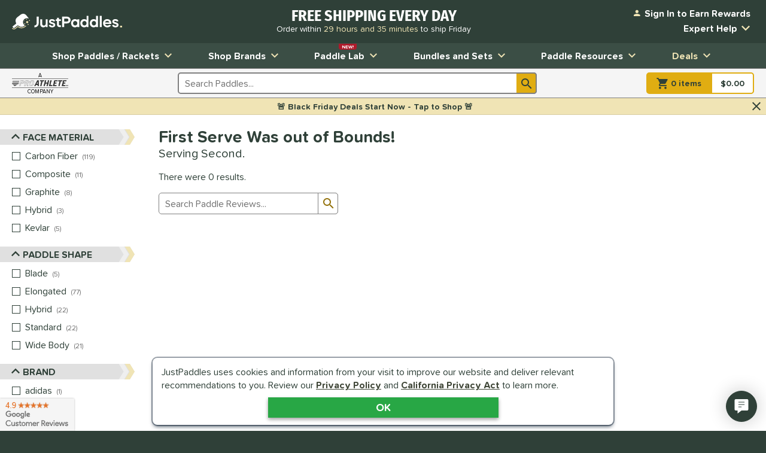

--- FILE ---
content_type: text/html; charset=utf-8
request_url: https://www.google.com/recaptcha/api2/anchor?ar=1&k=6LdsYNUaAAAAAFsUjhsrX1kXGzW5sAKF6-tl3O5O&co=aHR0cHM6Ly93d3cuanVzdHBhZGRsZXMuY29tOjQ0Mw..&hl=en&v=TkacYOdEJbdB_JjX802TMer9&size=invisible&anchor-ms=20000&execute-ms=15000&cb=279nx5nd2m2y
body_size: 45555
content:
<!DOCTYPE HTML><html dir="ltr" lang="en"><head><meta http-equiv="Content-Type" content="text/html; charset=UTF-8">
<meta http-equiv="X-UA-Compatible" content="IE=edge">
<title>reCAPTCHA</title>
<style type="text/css">
/* cyrillic-ext */
@font-face {
  font-family: 'Roboto';
  font-style: normal;
  font-weight: 400;
  src: url(//fonts.gstatic.com/s/roboto/v18/KFOmCnqEu92Fr1Mu72xKKTU1Kvnz.woff2) format('woff2');
  unicode-range: U+0460-052F, U+1C80-1C8A, U+20B4, U+2DE0-2DFF, U+A640-A69F, U+FE2E-FE2F;
}
/* cyrillic */
@font-face {
  font-family: 'Roboto';
  font-style: normal;
  font-weight: 400;
  src: url(//fonts.gstatic.com/s/roboto/v18/KFOmCnqEu92Fr1Mu5mxKKTU1Kvnz.woff2) format('woff2');
  unicode-range: U+0301, U+0400-045F, U+0490-0491, U+04B0-04B1, U+2116;
}
/* greek-ext */
@font-face {
  font-family: 'Roboto';
  font-style: normal;
  font-weight: 400;
  src: url(//fonts.gstatic.com/s/roboto/v18/KFOmCnqEu92Fr1Mu7mxKKTU1Kvnz.woff2) format('woff2');
  unicode-range: U+1F00-1FFF;
}
/* greek */
@font-face {
  font-family: 'Roboto';
  font-style: normal;
  font-weight: 400;
  src: url(//fonts.gstatic.com/s/roboto/v18/KFOmCnqEu92Fr1Mu4WxKKTU1Kvnz.woff2) format('woff2');
  unicode-range: U+0370-0377, U+037A-037F, U+0384-038A, U+038C, U+038E-03A1, U+03A3-03FF;
}
/* vietnamese */
@font-face {
  font-family: 'Roboto';
  font-style: normal;
  font-weight: 400;
  src: url(//fonts.gstatic.com/s/roboto/v18/KFOmCnqEu92Fr1Mu7WxKKTU1Kvnz.woff2) format('woff2');
  unicode-range: U+0102-0103, U+0110-0111, U+0128-0129, U+0168-0169, U+01A0-01A1, U+01AF-01B0, U+0300-0301, U+0303-0304, U+0308-0309, U+0323, U+0329, U+1EA0-1EF9, U+20AB;
}
/* latin-ext */
@font-face {
  font-family: 'Roboto';
  font-style: normal;
  font-weight: 400;
  src: url(//fonts.gstatic.com/s/roboto/v18/KFOmCnqEu92Fr1Mu7GxKKTU1Kvnz.woff2) format('woff2');
  unicode-range: U+0100-02BA, U+02BD-02C5, U+02C7-02CC, U+02CE-02D7, U+02DD-02FF, U+0304, U+0308, U+0329, U+1D00-1DBF, U+1E00-1E9F, U+1EF2-1EFF, U+2020, U+20A0-20AB, U+20AD-20C0, U+2113, U+2C60-2C7F, U+A720-A7FF;
}
/* latin */
@font-face {
  font-family: 'Roboto';
  font-style: normal;
  font-weight: 400;
  src: url(//fonts.gstatic.com/s/roboto/v18/KFOmCnqEu92Fr1Mu4mxKKTU1Kg.woff2) format('woff2');
  unicode-range: U+0000-00FF, U+0131, U+0152-0153, U+02BB-02BC, U+02C6, U+02DA, U+02DC, U+0304, U+0308, U+0329, U+2000-206F, U+20AC, U+2122, U+2191, U+2193, U+2212, U+2215, U+FEFF, U+FFFD;
}
/* cyrillic-ext */
@font-face {
  font-family: 'Roboto';
  font-style: normal;
  font-weight: 500;
  src: url(//fonts.gstatic.com/s/roboto/v18/KFOlCnqEu92Fr1MmEU9fCRc4AMP6lbBP.woff2) format('woff2');
  unicode-range: U+0460-052F, U+1C80-1C8A, U+20B4, U+2DE0-2DFF, U+A640-A69F, U+FE2E-FE2F;
}
/* cyrillic */
@font-face {
  font-family: 'Roboto';
  font-style: normal;
  font-weight: 500;
  src: url(//fonts.gstatic.com/s/roboto/v18/KFOlCnqEu92Fr1MmEU9fABc4AMP6lbBP.woff2) format('woff2');
  unicode-range: U+0301, U+0400-045F, U+0490-0491, U+04B0-04B1, U+2116;
}
/* greek-ext */
@font-face {
  font-family: 'Roboto';
  font-style: normal;
  font-weight: 500;
  src: url(//fonts.gstatic.com/s/roboto/v18/KFOlCnqEu92Fr1MmEU9fCBc4AMP6lbBP.woff2) format('woff2');
  unicode-range: U+1F00-1FFF;
}
/* greek */
@font-face {
  font-family: 'Roboto';
  font-style: normal;
  font-weight: 500;
  src: url(//fonts.gstatic.com/s/roboto/v18/KFOlCnqEu92Fr1MmEU9fBxc4AMP6lbBP.woff2) format('woff2');
  unicode-range: U+0370-0377, U+037A-037F, U+0384-038A, U+038C, U+038E-03A1, U+03A3-03FF;
}
/* vietnamese */
@font-face {
  font-family: 'Roboto';
  font-style: normal;
  font-weight: 500;
  src: url(//fonts.gstatic.com/s/roboto/v18/KFOlCnqEu92Fr1MmEU9fCxc4AMP6lbBP.woff2) format('woff2');
  unicode-range: U+0102-0103, U+0110-0111, U+0128-0129, U+0168-0169, U+01A0-01A1, U+01AF-01B0, U+0300-0301, U+0303-0304, U+0308-0309, U+0323, U+0329, U+1EA0-1EF9, U+20AB;
}
/* latin-ext */
@font-face {
  font-family: 'Roboto';
  font-style: normal;
  font-weight: 500;
  src: url(//fonts.gstatic.com/s/roboto/v18/KFOlCnqEu92Fr1MmEU9fChc4AMP6lbBP.woff2) format('woff2');
  unicode-range: U+0100-02BA, U+02BD-02C5, U+02C7-02CC, U+02CE-02D7, U+02DD-02FF, U+0304, U+0308, U+0329, U+1D00-1DBF, U+1E00-1E9F, U+1EF2-1EFF, U+2020, U+20A0-20AB, U+20AD-20C0, U+2113, U+2C60-2C7F, U+A720-A7FF;
}
/* latin */
@font-face {
  font-family: 'Roboto';
  font-style: normal;
  font-weight: 500;
  src: url(//fonts.gstatic.com/s/roboto/v18/KFOlCnqEu92Fr1MmEU9fBBc4AMP6lQ.woff2) format('woff2');
  unicode-range: U+0000-00FF, U+0131, U+0152-0153, U+02BB-02BC, U+02C6, U+02DA, U+02DC, U+0304, U+0308, U+0329, U+2000-206F, U+20AC, U+2122, U+2191, U+2193, U+2212, U+2215, U+FEFF, U+FFFD;
}
/* cyrillic-ext */
@font-face {
  font-family: 'Roboto';
  font-style: normal;
  font-weight: 900;
  src: url(//fonts.gstatic.com/s/roboto/v18/KFOlCnqEu92Fr1MmYUtfCRc4AMP6lbBP.woff2) format('woff2');
  unicode-range: U+0460-052F, U+1C80-1C8A, U+20B4, U+2DE0-2DFF, U+A640-A69F, U+FE2E-FE2F;
}
/* cyrillic */
@font-face {
  font-family: 'Roboto';
  font-style: normal;
  font-weight: 900;
  src: url(//fonts.gstatic.com/s/roboto/v18/KFOlCnqEu92Fr1MmYUtfABc4AMP6lbBP.woff2) format('woff2');
  unicode-range: U+0301, U+0400-045F, U+0490-0491, U+04B0-04B1, U+2116;
}
/* greek-ext */
@font-face {
  font-family: 'Roboto';
  font-style: normal;
  font-weight: 900;
  src: url(//fonts.gstatic.com/s/roboto/v18/KFOlCnqEu92Fr1MmYUtfCBc4AMP6lbBP.woff2) format('woff2');
  unicode-range: U+1F00-1FFF;
}
/* greek */
@font-face {
  font-family: 'Roboto';
  font-style: normal;
  font-weight: 900;
  src: url(//fonts.gstatic.com/s/roboto/v18/KFOlCnqEu92Fr1MmYUtfBxc4AMP6lbBP.woff2) format('woff2');
  unicode-range: U+0370-0377, U+037A-037F, U+0384-038A, U+038C, U+038E-03A1, U+03A3-03FF;
}
/* vietnamese */
@font-face {
  font-family: 'Roboto';
  font-style: normal;
  font-weight: 900;
  src: url(//fonts.gstatic.com/s/roboto/v18/KFOlCnqEu92Fr1MmYUtfCxc4AMP6lbBP.woff2) format('woff2');
  unicode-range: U+0102-0103, U+0110-0111, U+0128-0129, U+0168-0169, U+01A0-01A1, U+01AF-01B0, U+0300-0301, U+0303-0304, U+0308-0309, U+0323, U+0329, U+1EA0-1EF9, U+20AB;
}
/* latin-ext */
@font-face {
  font-family: 'Roboto';
  font-style: normal;
  font-weight: 900;
  src: url(//fonts.gstatic.com/s/roboto/v18/KFOlCnqEu92Fr1MmYUtfChc4AMP6lbBP.woff2) format('woff2');
  unicode-range: U+0100-02BA, U+02BD-02C5, U+02C7-02CC, U+02CE-02D7, U+02DD-02FF, U+0304, U+0308, U+0329, U+1D00-1DBF, U+1E00-1E9F, U+1EF2-1EFF, U+2020, U+20A0-20AB, U+20AD-20C0, U+2113, U+2C60-2C7F, U+A720-A7FF;
}
/* latin */
@font-face {
  font-family: 'Roboto';
  font-style: normal;
  font-weight: 900;
  src: url(//fonts.gstatic.com/s/roboto/v18/KFOlCnqEu92Fr1MmYUtfBBc4AMP6lQ.woff2) format('woff2');
  unicode-range: U+0000-00FF, U+0131, U+0152-0153, U+02BB-02BC, U+02C6, U+02DA, U+02DC, U+0304, U+0308, U+0329, U+2000-206F, U+20AC, U+2122, U+2191, U+2193, U+2212, U+2215, U+FEFF, U+FFFD;
}

</style>
<link rel="stylesheet" type="text/css" href="https://www.gstatic.com/recaptcha/releases/TkacYOdEJbdB_JjX802TMer9/styles__ltr.css">
<script nonce="Mr92KtptWsm8NJUSUcBj0A" type="text/javascript">window['__recaptcha_api'] = 'https://www.google.com/recaptcha/api2/';</script>
<script type="text/javascript" src="https://www.gstatic.com/recaptcha/releases/TkacYOdEJbdB_JjX802TMer9/recaptcha__en.js" nonce="Mr92KtptWsm8NJUSUcBj0A">
      
    </script></head>
<body><div id="rc-anchor-alert" class="rc-anchor-alert"></div>
<input type="hidden" id="recaptcha-token" value="[base64]">
<script type="text/javascript" nonce="Mr92KtptWsm8NJUSUcBj0A">
      recaptcha.anchor.Main.init("[\x22ainput\x22,[\x22bgdata\x22,\x22\x22,\[base64]/[base64]/[base64]/[base64]/ODU6NzksKFIuUF89RixSKSksUi51KSksUi5TKS5wdXNoKFtQZyx0LFg/[base64]/[base64]/[base64]/[base64]/bmV3IE5bd10oUFswXSk6Vz09Mj9uZXcgTlt3XShQWzBdLFBbMV0pOlc9PTM/bmV3IE5bd10oUFswXSxQWzFdLFBbMl0pOlc9PTQ/[base64]/[base64]/[base64]/[base64]/[base64]/[base64]\\u003d\\u003d\x22,\[base64]\x22,\[base64]/ChcKzDMOowpPDnsOFfsKEw6Y5NsKvwpgMwrPClMK2SG1kwqMzw5Fwwq8Kw6vDncKeT8K2wqhsZQDCg1cbw4ArSQMKwoo9w6XDpMOcwqjDkcKQw6kzwoBTHk/DuMKCwqvDnHzClMOCfMKSw6vClsKDScKZKsOATCTDj8KxVXrDusKvDMOVZE/Ct8O0UsO4w4hbfcKDw6fCp3h1wqk0Wg8CwpDDnWPDjcOJwrjDhsKRHz5bw6TDmMO2wr3CvHXCsT9EwrtOS8O/YsOxwpnCj8KKwoHCmEXCtMOsW8KgKcK5wprDgGt+f1h7aMKYbsKICcK/wrnCjMOgw6Uew65jw73CiQc8wq/CkEvDgHvCgE7CsHQ7w7PDjcKMIcKUwrdVdxcCwqHClsO0DWnCg2BDwqcCw6dECMKBdGkUU8K6O1vDlhRZwrATwoPDrsONbcKVAcOQwrt5w5DCrsKlb8KkaMKwQ8KcHloqwqHCm8KcJTjCr1/DrMK9SUANRx4EDQvCuMOjNsOOw6NKHsKHw5BYF3DClj3Co0rCq2DCvcOOaAnDssOkNcKfw68UVcKwLhnCtsKUOAMDRMKsGT5ww4RiSMKAcRjDrsOqwqTCuid1VsKzdwszwoY/w6/ChMO9GsK4UMOZw6ZEwpzDssKLw7vDtUULH8O4wpx+wqHDpFAAw53DmwTCjsKbwo4YwoHDhQfDkSt/w5ZLZMKzw77CtE3DjMKqwpPDt8OHw7spMcOewocfBcKlXsKOSMKUwq3Dkix6w6FyTF8lBFwnQQ/DjcKhISXDvMOqasOlw4bCnxLDssKPbh8ZLcO4Txg9U8OIETXDig89CcKlw53Cv8KPLFjDomXDoMOXwrjCqcK3ccKgw5jCug/CmcKPw71owq8QDQDDsDEFwrNdwr9eLmZwwqTCn8KYLcOaWmXDilEjwonDl8Ofw5LDhVNYw6fDrcKDQsKeUS5DZCLDoWcCQMK+wr3DsX4IKEhzSx3Cm3DDnAABwqUmL1XCjQLDu2JiAMO8w7HCoW/[base64]/b8OWVcKmVcOfDcK5w4ZjLlfCnXPDicOPwp/DtsOlPsKvw5DDqsKOw5JmNMKFdsOJw5UMwpFdw6IBwqBVwozDrMOQw5/DiWBsbMK/CcKKw69owqjChcKQw5wBajBVw4fDmEZ8ADLCtFMyJsKuw50TwrrCqzZzworDjCXDjcOiw4zDqcO0w43DrsKMwpF8dMKTFxfCgMO0N8KcV8Klwr4nw6DDkGoQwrTDrSp3w4XDhXBKSDjDoH/[base64]/Ds8OOw5V/RgE3w4jDuTfCusKnw4UAwqbDrRPDsF1iV2HCh07DskB2NkzDvDzCiMKTwqTCucKNw78oesO8f8ODw7TDijrCv3nChTXDrj/Doz3Cl8ORw7N/wqY8w7VsTiDCjcOkwrvDkMK9w7nCkFPDn8OZw5cJPiQWw4MjwoE3ExjCqsO6w4E2w49WEg/DscK9Y8OgWHJ+w7NTCUfDg8KhwonDo8KcZmXCn1rCrcO2ZMOaOcKNw63DncK2LRkRwrTCgMK4U8KbMjfDiULCk8Opwr8nBWXDqBfCjMOZw6LDp2YKQsOvw68vw4klwrcNTCdhCTgjw6vDtTIhC8Kmwo5Nwql3wp7CgMKow6/Cu1s/wpojwoodRGhNwot3wrY6wp7DhDkfw5/[base64]/CoAjDpgDDrkxrNMOFMDEiwq3CssOuJsOzIEkhYsKIw78Qw6DDhcO+dsKyKF/DjAzChMOKOcOvMMKOw5gSw5zCnzIkGsKlw6wQwpxrwolfw69zw7QSwp7DhsKrQEXDjlJjaybCjk7Dgy00QAEewqYFw5PDuMO9wpkHUsKdFkdHP8OMD8KAf8KIwr9IwrF6bMObAGNvwrbCmcOdwr3DuzdafkLClANaesKGdUvCjlnDtk7CtcKTYcOgw7/CjMOMUcODLEbCrsOqwqJkwqo0VsO1w4HDhBfCtsK5QiR/wq0nwpPCvx3DnCbClHUrwr1OHz/CicO8wrbDhMKAV8OuwpbCuSLDihYifDzCjD4GSHxawrHCnMOYKsKdwrIkw5rChXTCpsKCQXTCj8OlwpDDglUpw5JjwpTCvXDDq8Oiwq0aw78jCAfDlS7Cm8KBw4sIw5TCn8K3wqfChcKdECs5wp/[base64]/DtHzDo8ODZgwrwrjDiToyH8OgXmrCsMKhw6sdwolXwrXDuREJw4jDnMO0wr7DlnF0wqnDosO0KkUfwqfCkMKWXsKawrVLW2F8w5MOwrbDkzEmwrbCmAtxeTzDuQ/CnSXDjcKlPMO1woUULzrClz/DrALCmj3Dm1l8wohxwqJXw7HCkDrDiBvCisO9bVLCrHLDk8KuI8OfHQ0NSGjCnn1twpPDusKcwr/[base64]/Du8ORw6p6OsKXw4laVcOhwoxHw4UOfSo1w4DCpsOUwp/CgsK5VsOJw58zwonDhMO+w6p6wqA4w7XDrXIOMDrDhsKEAsKHw5VDEsKPccK1f2/DssOrM28vwovCjsKOaMKtCEbDuBHCr8KrQMK5B8ONdMOHwrgzw5vDimFzw5I5c8K+w7bDlcOyUCI+w5XDgMOPLMKWVWJgwpgoWsOFwo5+IsKoKcOawpApw73Dul0nfsKsMsK3aU3DhsOMBsOmw4rCsFM0DloZIF43XT46w7/CiBRjb8KUw5LDncObw6XDlMO6XcO6wo/DscOkw7PDoyxHZ8OcbgjDkMOJwogPw7/Do8OVPsKEbwjDrgrChkZGw4/[base64]/Dt0rDh1oVBsOSwqVHc8KLCF/Ct0hJwqPCk8OMw5jDgMKXwq/DvmjCnlzDlcOswrtww77CuMOeel9ifcKuw4DDsnLDtyXCjDjDrMK+YD4dAn0wH0Z6w4VVw7VewqbCg8KSwo5ow53Ds0nCimPCrTE2HcKtDR5XIMKrE8KvwpbDlcKYfXlaw5LDj8Kuwrofw4fDqsK6T0jDosKrNATDpEUlwrwXasK3Y1Rgw4U9w5Mmwo/DsBfCpyVzw77Dg8KLw4hSA8Ocw47DqMKiwonDkWHCgR9KTS3CrcOJXCcLw6ZCw44Dwq7DlCsMZcKcE0VCflXCucOWwrvDnHMXwokBFEcsLBFNw7ZQAB04w5ZqwqsMJiMcwpfDhMKdwqnCpMKzwq02M8OqworDh8KfPB/CqUHDmcO1Q8O5QsOgw4DDsMKObi9dSFHCtVgODcO6asKEWD0CWmUBwrJTwqTClMKPYDk0M8K2wqHDg8OiCsOlwp/DnsKvJEDDlGU+w5MWI3Ftw5pSw4LDu8K9I8KTfgMJR8K3wp5DZXMTdXvDicKCw6k+w5PDqhrDklYQTUdWwr5qwpbDvcOgwr87wqHCoTTCjcKkCsOPwqzCi8O5QkvCpCjCucOEwpoTQDUjw7kmwqVRw5/CqHbDrTZzJ8OCbxZQwqjDnirCn8OvdMO9DcOsRsK/w5TCjcOMw7FnEQRcw4zDssO2w6bDn8K6w5pwbMKITsOpw7FkwqDDolHCscKlw63Cq3LDglVxHwnDl8Kqwo0Gw5TDkx/DksOhdcKMCcKaw4HDr8Ovw7xmwofDuB7CrMKyw5bCokXCs8OCccOGOMOiahbCgMKkSMKoZXVowpMdw73DpEDDu8Ogw4J2woEJWUtUw6/CusO3w6DCj8OBwqDDk8OBw4IkwpxHHcKITMOtw5HCmcK8w5PDuMKhwqUpwqPDrwdMbUQLQsOQw5JqwpPCqk7CpR/CvsO+w43CtBzDucKawp1ow4PCg2TDlBhIw7UINMO4esOARxTDocK4w6VPFsKXUUoSdMKEw4lfw7/CtAfDpsO+w7V5GnoLw5Qddm1Lwr9tcsKhf2HCmsO1Nn/CnsKODsKiPwLCmALCqMO7w6DCsMKuDgZbw4VRw4R3AgZvBcORTcK5w7bCmMKnOHvDsMKQwqoHwrpqw5BLwqTDqsKYaMOpwpnDmXfCmTTCssKOfMO9DToKwrPDnMK/wqbCmElZw6fCucKsw7k5DcOcKsO7OsOGWg93a8OKw4XCilM9YcOaCXI6QXvCtGjDs8KxIHVwwr/Dn3p/wqVXNivDpClqwpTDpTbCsUwnWUBXw6rCskF6S8Kqwr0Qwo/Dmi0Yw6XCuA9yNcOWXcKXKsOdCsOAcVPDojNZwo3CmCDDmRZNXsKNw7sjwo7DhcO/[base64]/DtsKjQxNQw4TCl8OnDknCssKaOsKUOMKxwpQ8woF/XcKnw6HDhMOoaMKrEwHCnhjCpsOMwrUJw59Pw5d1wp/CgF7DsTTCojjCtW3DncOTSsORworCqsOswrvDo8Olw6/DmQgKdsO9Jl/CrQsZw4HDr1Bbw5U/JBLCtUjCh17Du8KeYsKdV8KdA8O5ah14C3MowpFAEcKAwrrCiXw3w7cnw43DmcOMScKbw58Lwq/[base64]/PcKsYxI2Qg/DhGbDmcKkw6VfTVPDhDk0UDxADjQTFsK9wr/CucOpDcOxYVduCBjCocKwWMOhJMKRw6cmWcOxwox4GsK7wroTDgtLHGgAaEADRsOjEWzCs03CgVALw759wq7CisOXNFMxw4ZqQsKswoLCp8OAw7fCqMOXw7jCjsOXEMOTw7oww5nCghfDncKBfsOIA8OcUB/DqhFOw7pOf8OCwqrCu0VVwo0gbsKGVBbDp8Ojw6xdwo/CuTMmw4LCggB4w5jDoGUAwr48w6Q+F23Ck8K/[base64]/[base64]/[base64]/[base64]/ClUXCksO7woHDo8K/fcOzwrlUMGoFbWzChljCslFWw4rDuMOubQYkNMO5wonCtG3CgygowpDDv3E5XsKFBFnCrwbCvMK8H8OzCzbCmsOhWcOZHcKGw5rDjAIzBEbDnWM3woZRwqbDssKWbsK/[base64]/ChWUPw4TDl8OvA8KuB2A6w7rDkjA/Vggxw68yw586bcOeFcKXRQnDqMKMI2fCj8OUXWjChMO1SQFvQmoUcMKzw4cuL1stwrpmFCjCs3oXKB9qW1U7WxbCtMOQwrfCrsK2asOFKEXCgBfDrsKhUcKDw43DgTAiNE8UwpjDuMKfTC/[base64]/w55ETFRzw5nDvDLCujtcb8Ojw65uOVoGwpPCksK8QUrDmWUEfxZabMOvesKowovCl8O0w6QyIsOgwojDsMOjwpozGUQAYcKTw6BpRcKCCgjCpXPDq0dTWcKiw4DCkAsqMGE8wobCg14OwrvDrE8fUGMrdcOTABJ7w6vCuG/CqcKhYsKVw7jCn3pHwr1helUmUSDCo8OPw5BCwqjDlMOCO3BAbsKZcQ/CkG3CrcKYYUNgHWzCj8KyCB17WRoOw6AWw5jDlz3Dq8KGB8O/RkjDscOHPSLDisKcCR0yw4jCt1fDj8Oew67DgcKswosGw5HDiMOSf1/DoFjDtkAtwpg4wrTCnCwKw6fCgT7Csj1sw47CkggVNsOfw7rDjDzCmBJ9wqBlw7jCi8KVw4RpIns2D8K/HcK7CsO6wrtEw4HCn8Kww4M0DwARP8ONGy4rFXs+wrDDuinCkhd6dDgawpbCnHx7wqfCi3tqw7rDhyvDmcKuI8KyJlIUwoTCosK8wrzCnsK8w6rCvcOqwpLDmcOcwqrDlEvClV5Kw5cxwrHDngPCv8K6IXdwSQgrw7RSHVR4woANHcK2PjhYDx/CmMKfw6fDpcK1woI1w4pGwp1odVnDhWLDrMK6XCRqwodSW8OdKsKDwqkhS8Kewo4jw7dmXGVpw79+w4ggIsKFH3/CsG7CiitCwr/DksK9wpXCkcK+w4DDkxvChnfDl8KbQ8Kqw4XChcOQHsK/w7XCnDF7wqUPNsKOw5FQwqJtwojCiMK2FcKvwrBIwr4EXDPDvsKqwqvDuhtdwojDs8KrTcOzwoAZw5rDgWLDj8O3w4XCssKCcjnCkQDCi8OJw443w7XDp8KhwpwTw5Q2VyLDlV/CuATCmsOsZMOywqEXY0vDsMODwp0MOxLDgMKRwrvDowTCn8Ofw7rDmMOFUUpbWMKyKzDCrMKAw5o6NMK/[base64]/[base64]/wrzDlV4RwqlvQMOkw7bCk8KMBcKuwq/Dk8Kmw7Rnw70IYcKRwovCosKvIgFZRcO+U8OGPMOOwqtcWlF5wrYywpMUVSJGH3XDrQFNCMKATFMBc00Nw7txAMKZw6/CscOAFhkuwpdnEsKgBsO8wos/ZH3Cknc7WcKUfRXDm8OkFcOBwqxnPsKgw6HDqGEYw70rwqF6ZMK3YCvCpsOyRMKrwrfCt8KTwoQmYUnCpn/[base64]/DtgEzYlMxw47DszrDigfCs2LCp8Ogw5HDtMOLAcOYCcKtwpd2Y1pAcsK0w7nCjcKQTMOWA1xgKMO7w49Mw7PDolFxwrnDtMOywpgCwrRgw7XCmwTDph/[base64]/Ctz4iVMK8MsKmQlbCg8KEwo/CmXTDuMOsw6VUWTVOw4NXw5HCuyhtw47DlFQhZz7DsMKnND5Yw7RwwpUfw4/CqiJzw7PDkMKKAy5KGih2w4UCwrHDkTI9VcOcTjsnw4/[base64]/CkMORw5sEw53DmcOlw7fCq0LCl8OIw6snajvDi8OSXiFmCcKkw4I7w7sxFARcwq9GwpdgZR3DmiUkOsKrNcO7DcKJwpoqw6kAwo3DnkRUTU/DkwIRw4hRNSJrHMKqw4TDlQE8SlbCoUHCkMO6E8OFw7nDvsOYQj43PTpXbTvDtmnClXXDpgNbw79rw5Q2wp9OUgoZP8K/RjZRw4Z6IgXCpcKpAWjCj8OGZsK6csOFwrDCn8Knw4cUw6FKwr0SXcOobsKRwrLDscOJwpIxCcK/[base64]/w5AgAsK7T8KqcRdAw40iA8KDJ0bDtcKNBDTDn8KADsOgdWfCg0cuIyfCn0bCuXtdc8Offmd9w6TDkBLCusOYwq4Mw6dCwo7DisOnw7dScVjCuMONwrfDhUzDi8K0TsKxw53Dv3/[base64]/DgkkhwqEawpzDmMO6woLCrsKMwrvDrE5twqDCgAopJg7CpcKpw5UQQ0RuMzDDljLCsmYiwpB2wrfCjF8zw4LDsCjDgnXDlcKkejDCplXDgwhifAXCicKGcmByw7zDlHTDjDTDu3NjwoTDpcOGwq/CgwFDw6VwfcOqecK0woDClcOoTcKuZMOIworCt8KgKsO5fMOFBcOxwpzCicKVw59Twp7DiCQzw4xLwpI6wrUPwr7DgRzDpDDDgMOgw6nCmG0/w7fDusK6GUlmwofDl0zCjiXDs1TDtCpgwrsLw6kpw5EyHAhDN19yBsOeHMO9wqoow5rDvH8wMRUqwoTCrMOUKMKEaAsOwoXDqcKZwofDiMKtw58qw6HCjMO2F8KhwqLCisKwdUsKw5zCijzClBbDvn/DoCzDqWzCuVFYb2syw5MawoTDlhFvwoXChsKrwoHCtMOmw6QFwqA4R8O+w5hMdHwnw6YhPMOpwqNyw7cNBXwowpIJZxDCm8OlOnlPwqPDuirDisKcwo/CvcKIwoDDgsOkMcOeW8Kxwpl1Kz9rcCHDlcK9FMOJQMKELcK0wqrDgz/CijnDoHZScH5fA8KqdAXCqSrDpH/[base64]/CnEZqwonCh8OCwrpGWGTDgycqw5MlwqDDti44G8OiHk7DrMKtwpcgUA8rNsKYwpwmwozCj8KRwqFkwr3DoRVow6JmJcKoasO+wqsVwrbDuMKDwoXCt3dDKQvDtVFvO8Ohw7XDuEd9KMOgH8Oswq3CnVZlNQLDrcOlDz/[base64]/CrU50JSjDkEvClkwww5ZYwpTDtm95csO9cMK+Hz/CnMOnwrnCjU4jwrjDlMOxXMOQK8KfJ2oUwqzCpcKuMsKRw5IPwq0Vwr7DtwLChk4aY0YBVMOrw6AyMsOCw63CqMOew6QjVwtkwqXDswHCtcOlWFs5L3XClgzDijgHaWhMw57DmDZVYsOWG8KpHgDDkMO3w5rDmz/DusOqClPDosKAwohkw7w+RCcWdC/DrsOTN8OCa2txM8Okw7lrwqbDpzDDp3Y8w5TCksOLBsOFM0bDlH9qwpcBw6/DjsKpD2bDuGckKMOhwqXCqcOdS8O3wrTCoH3Dpk9ITcKVMBFNYcONa8KAw4hYw4gXwp7CjMO6w5DCsV4Jw6jCnX9gTMOFwoQ2AsKsIxwmT8OLw4TDjcK0w7vCgVDCpsK2wpnDiVbDj1PDjj/CjMK/Lm/DtALCng7DsAZRwphewrRCwrzDvDwfwqbCn3t8w7TDvzbDl0jCmxzDl8Kcw5stwrjDrMKVEg3CoXfDrxZ7DjzDiMOPwq/CssOcNMKaw7sTwp3DnBgHw6LConVzf8KUw4nCqsKPNsK4wqAawqzDkMK8RsK+wpXChBLCgcO3GVBEEQ9Owp3CrTXCrsOtwrgyw4vDl8KqwqXCp8Orw65wAn04wrQjw6F1OCNXWMKkIwvCrSl4CcOtw7k9wrd3wp3Ct1vCqMKGNALDusKdwpVOw50GOMOuwo/Cn3BSC8KywqYYdF/Ch1VUw43DiWDDhsKZFMOUV8K6ScKdw64WwoPCqsOlG8OTwo/DrcOkVHoswp8nwq3DpMKFaMO1wrtLwrDDt8Kswr0IdV7CvsKKVMK2NsO0dUV/w7tteVEUwrbDg8O+w7k6X8KcMsO3JMKHwpXDlVbCiR5Tw5zDiMOyw7HCtQ/CmGcfw6UxXkDCixd2WsOhw5pQw6nDt8KAeBQyO8OEF8OCwqjDmcO6w6fCrcOpDwLDpcONSMKrw7vDtTbCusKrXHpuwrA6worDi8Kaw7sHC8K6RW3DqsKCwpfCoh/DpMKRccOtwrMCDCVxUhgpH2Fqw6PDqsKaZ3hQw6XDhRAIwrdUaMKKwpvCi8KmwpfCo2YXfSUHTTBXMzN9w4jDpwoZL8KKw5k6w5TDpSZ/T8OSEsKUXsKdworCj8OfBT9aU1vDgmcta8KJBH7CpHoXwq3DjMOrYcKQw4bDhTLCkMK2wq8TwoxiSMKMw7vCjMO4w69Jw5vDkMKfwqHDhSjCujrCvXzCgcKTw4/DlBjCk8Kowp7DkcKMPHkYw6hzw49yasKaTyfDjcKsVDXDpsOPAz/ChgTDhMKcH8OoSEUIwpjClnoyw5IYwrkNw5XCly3DgsOvIsKew5g0aAwRA8OjbsKHBWDCiFBHw7MaSGFtw6jDr8OYa1/CokvCmMKdD23DvMOYQC5WQMK2w5bChCN9w5jDj8KEw4XCvXwUV8KsQzQcbi06w6EJQ1ZHHsKOw6xGMVg/[base64]/wqQTK8O8F8O1w7Y/RMK2dxo5wpLCqcKawpEpw7zDu8OvXBHCnUXCn1I+D8Kgw6YrwojCkV0xYmMXGzwswqcWPmtqDcOHKH8sGl7CoMKTJ8ORwq7DisKHwpfDozksaMKRwpDDpUkYGMOUw4dULnXCkh1XZF5qw6zDl8Ouw5bDokDDrw9nCcKwZX81wq/DrFxYwozDuz/[base64]/[base64]/ZcKAYh/Dk1vCiMOpw43Cp8K8w4U8LADCsQk8wol/[base64]/DqDDDgMOvJ23DmcOwBWoaRcKkCRZGFMOtHiDDqMKOw4kLw4rCucK1wqApwrEswpTDlGDDjWbCscKfP8KpDSzChsKPLFvCncKZE8Ouw5IXw7xiUU4Vw7cjJA7CvMK9w5LDq3hHwrMGNsKTJ8OIMcK1wrkuJW9Zw7zDi8KCI8K/wqHClMOXbW91ZMOKw5PCvcKWw63CtMO+EFrCq8OSw7XCi2/DnTLDjCUwUWfDrsOewpMNRMKTwqdrPMONQMOuw7MSZlbCqjjCuUDDj1zDtcOVWwjDmlt1w7nDrSjCn8OIAWxtw5nCpMOpw4w/[base64]/f2wmw4tZST1dD8KGwqnCv8KLV8KMw7nDhQAEw7cqwo/CiDfDl8KZwp9kwrjCuAnDrzfCi0xUQcK9KQDCvybDqR3CicKow44Pw6rCsMOIFB/Csx54w7ofd8K9ThXDvS8FGEjDv8OyAFlOwqQ1w419w7RVwoM7a8KAMcOvw4c2wosiNcKPc8OmwrcWw5zDnFRawqFqwpLDl8Okw4/CkRBFw7fCnMO8L8K+w6LCpMOxw4I6SzkfKcO5asOvBiMMwoAYIsOmwo3DuxZwKTXCm8KqwohTMcK2UkfDsMOQPExpwq5Tw6PDiGzCqlFJFjjCosKMDcKGwrUobVN+F0QCa8Kvw7t7N8ODP8KlHSBYw5LDl8Kdw6wgNGbClj/CmcKpOhFRTsKWOSvCmnfCnT52aREVw7bCtcKFwrTCn1vDmMK6wolsDcK0w6PCsmjCl8KWc8Kpw5oYXMK/w6rDpRTDnj/CicO2wprCkQHDiMKoYcK7w7DCp1VrK8Owwqg8Z8O8cGxaW8Otwqktw6NZwr7DsGMIw4XCgVReNGApMsOyC3MGS0HDvVAPdFVUZxkQRWbDggzDrlLChG/CqcOjPQjDjX7DtShFwpfDhl0Nwp8Sw4XDkW7DnlZoTVHChFQMwobDqmXDvcOEW0zDrXRqwp1QEUHCtMKew74Cw5vCjwQAOwYawp8VDMOjA37Cp8OIw682dcKHKsKSw707wplOwoxBw67CgsKjUATCph7CpsOBccKDwr0ww6nCjsOTw5TDnA7CkF/DhDorMMK9wq1lwq0Qw4NEU8OCV8OgwrDDgcOtWiDCllvDjcOWw6HCsHDCrMK0wphCwrF0wokEwqhVWMOeWyHCqMOwXE5MdMKew6heeGw/[base64]/PcKWwr3DkCTDoMOyw4jCtsK9fCnCtcOHw71Hw71Kw5d6w4EFw7LCsl/Cv8Oew6rDucKPw7jCjsONwrZhwoPDsAPDiS0Dw4zDiHLCicKTIVxaXBLCo1XCjnZRHGtjwp/Ck8Kjwp3CqcKeAMO6Xxgmw6gkw5pWw6fCrsKjw4VOSsO7T0hmLsO1w6dswq0pXl0rw6IbUcO2w5kFwrvCiMKyw4cdwr3DgcK+TMONMcKrZcKiw4zDusOTw68hQk8hT0JEMMK8wp3CpsK3wo7ClsKsw6ZHwrYQan8Dby3CpCZkw7UaOsOuwp/[base64]/DsH1Bw5LDhyUeK2pWO1xAXsK9wq4jwqQTWMOvwrAGwplecC3Dh8Kmw6BMw5JlKMKvw4LDnw8ywrHDpHfDph95AkENwrAAQMKrIcKCw7sAwqwwKcOvwq/CnEHCoW7CosKsw7/CrMOsTQXDkCrCsiJtw7Ncw4ZBaQUkwqjCuMKyJ21Fb8Omw6xRF3wjwoNGHznCrQF8csOmwqRywpFaIcOmVsKzbSM0w5rCvxpSByM9QMK4w4k7f8KNw7TCpUIAw6XCtsKsw7Znw7k7wrHCp8K6woDDjsOcF2vCpMKlwopdwo1KwqlnwqchYcKOWMOiw6c/w7QxZCjCgWfCucKBScO5Ywkkwo8Xe8KKVQDCpQEwe8OkO8KJBMKTfcOYwpjDtMKBw4PCn8K7ZsOxcsOWw6rCrWsUwo7DsQ/[base64]/w4TDqCLDqEvCsCAnwrNSw51Zw7Nrw6fClz7ChHDDhDQEwqYcw6o6wpLDm8OOwpfCtcOGMm/[base64]/w5HDmsKpKMOKCknDkMOAwo1lw6nDh8Oyw7XCpHwHw7PDh8Ouw4cmwqbChAxhwo9qX8OKwqXDlsKdBBzDusOlwqBnWMKsZMOzwp/DnVfDhChuwozDkWBjwq13CMKdw78aE8KpWcOFBlJKw69AcsOnbsKEJMKNJsK5e8KwZApuwoZNwpnCmsONwqXChcKcBsO8VMKuYMOGwqfCgy0zD8O3HsKgD8OswqYaw63Cr1/CritAwrd3aFfDoQVVfHbCoMKdwr4pwrMNKsOHT8KswonCiMK4LkzCt8O7c8KgXjNHV8ONbwpENcOOw60nw5HDjD7DiT3DnFxPGXlTY8KTwo/CsMKjQFzDksKUE8OhE8OXwobDkTkpTxJOwpfDnsOfwo5ywrDDkE/CgBvDikIHwpPCtH7ChwHChUcdw4AUPldiwoXDrA7CicOjw7TCqSjDsMOqAMKyEsKjw68vf2Fdw7hMwrZ4aSPDoFHCo0nDiRnCnAXCjMKXCsO/w7sowqjDkGDDl8KSwqtowoLDjsKCU2QMNMKaAcKYwrRewrUBwodlPEfDqAzDj8ODUB/CqsODY0wXw4JtasKVw6Upw407ZUoPw47ChDvDlwbDl8OYN8OOBUnDujlbW8KBwr7Ch8OGwoTCvR9tDxHDoWLCssOnw4LDjj/CtWfCgMKeQAnDr2zDoH/[base64]/CpBLDkMKFw7BuwqRCBsKfwoXDgcOFw5Yjw7x8w5Mawq98wo9lC8O1J8KlDsOYUMKfw5lqI8OrUcOJwo3DrinCnsO9EHHCs8OAw7h/[base64]/CixFUw5oTfcKhwqXDpwdpwrtMGW7DtzjCs8KiHR8mw5RQQcO0wptuacKYw44VOlTCvk/DqSh9wrDCq8Ktw6Ilw5VRMwvDmsOxw7TDny80wq/[base64]/DqCcVwrJsCGZ3RsOdCsKgw6UoHcKuOUI1wqUzMsOgwpgvNcOzw71fwpwaFhDCtMO4w4JVIcK8w4JwWsO1eDrChkDCv23CgQ/CuS3CiD5/WcOVSMOMw5cvNhAcPsK0wrXCtyksA8K5w6FMIcK/M8OzwrwGwpEBwrQjw6nDqEjCpcOSNsKyOsKrAAfDk8O2wrJpADHDm2xlwpBow5TDliwsw7xiHEB6dh7CjxRMLcK1BsKGw7NMHMOtw5zCpMOmwod0JjbCp8OPw43DqcOtBMK/[base64]/Dg1MCwp3DgsKbFhE+YcOtNkxKScOfS0/Dg8KPw7XDq2MKH00Yw6LCosOiw48qwpXDoVLCswZpw7bCrCsUwrIubgUwKmPCo8K0w43ChcOow74XMg/CsmF6w45oEsKpXMK7wrTCvgoJbhDCj33DqFUGw6IVw43DuCt0XEhYE8Kow7Vbw6hWwqwWw5zDlzvCoi3CpMKawrrDujwAcMKOw4rClQY6WsOlw5nDjsKuw7vDsUDCtExBZcO2C8KtGcKYw5nDkcOdLiBwwqbCqsONeGgBHMKzAw/CgkgJwp5ccV1KUsOtdG3CkEbCncOCWMOYRUzChgEMbcOvIcKFw7TCiwBzQsO3woXCp8KGw5rDkhcAw5dWCsO8wokxEXzDpjtpPGptw4wuwrMDe8O+NDocT8KsfQ7DqXYmeMO6w5Iww57Cm8OFcMKsw4DDtMKywqs/QWjCtsK+wo7DvFLDplkfwoE0wrFww6bDoCjCqcO5P8K9w7FbNsKJccOgwodFGcOAw49Ww7fClsKFwrTCvwnCuUQ9Q8OpwrpnfjLCqcOKL8KSeMORZQwTKXTCusO4VhwiYsOITsORw4p2bX/DqGcbOztuw5tww6I5QMK6f8OOw4bDjSDCiHpGX23CuArDo8K6MMKwYQU/[base64]/DhS8mwp44w5I+wrFucsOTw4TDocOPHsKvwqvCrwbDtcKCKMOowoHCpMOyw77ChcKsw5lPwrYEw717SAjCpAjDh3AmDMKSUsKrPMKpwqPDtVl5w7hmPQ/CsUJcw5AeIlnDjsKLwp7CusKtw5bDhCV7w4vCh8OTPsOqw5l/w4ARP8Ogw515GMOzwrHDvFrCi8Kxw5LCkhc8OcKQwp0SZTfDncKbF0LDmcOKAVtwUSvDi1DCgnpBw5I+XcOWfMOQw7/Cm8KMAFjDusOEwqjDncK8w4Jpw45aaMOIwpfCmcKdw5/DpUTCpsKILgxtbE7DnMO6wo8hBzkOw73DhUYmA8Kkw4UobMKSXUfCmznCpGbDvGtLORbCusK1wrhIBcKhCiDCrMOhNlVswrjDgMKqwpfDk0nDoXx8w4EIRcOgIsOASWQjwr/Cql7DjsOXMj/[base64]/HlJVdGZzaMODZcOTw5JVw6TDocKPwrLCkcKaw4nDim0NASZ4A3ZNeTxLw6LCo8K/V8OrBDbClmXDqMOlw6zDjQDDjsOswrx3M0bDnlBFw5d9B8O5w6I2woRnNBHDvcObD8ORw7lmSw4yw7bChcOYHT3CvMO7w7DDg0/Cu8KpCGUMwrhLw4Y8QcO7wq99aGHCmFxUw7cBScOUamzCoR/DuirCkXRvLsKXOMKgX8OyGMOxS8OGw60mem1+E2HCvMO8XGnDjsKgw5rCowrCi8OawrxObizCsTPCnVwjwq08Y8OXcMOKwpI5WkA6EcOVw6Z0f8KDTzfCnC/Dmgg3Fgc/ZcKJwppwY8KTwppHwq5zwqXCqFBxwq1QQUPDucOvbcOwIwDDpiJIB0vDljfCh8O/DMOYMSBXEXvDp8K7w5PDrjzCuWI/wr7CnSrCk8KKwrfDpsOYDsOHw7DDpsK8Sh81J8K7w5/[base64]/DmsONYsKCwqrCkMKfWMODwogFSGHCnwXCmDZPwonCpExZwq7CsMKUIcOCdcKQLzfDvjfClsOzS8KPwod6w5XCtMKewpfDpQw9JsOnJmfCrHjCuU/CglbDhHACwqgCRMKWw5PDnMOvwpVGYGzCiFBIFkPDisOuZcKxeSlww60hdcOfWMOBwr7CgcOxLi3DgMKywojDthpmwrHCucOYFcODXsOZRD7CpMODa8O2WTEuw6o9wqTCk8OLA8OBM8OCwoDCgRzColIIw5bDqhrDqQFZwpPCqiAww75IfDgYwrwvwr9LJAXDtT/[base64]/Cr8OdXmodwrHDknxxAcKzwq7Di8OOdcO/HMOIwobDvGFMP3fDlzbCvcOWwrTDuVbCksOCHj3Dj8KGw5wUBG7DjF/CtAjDmCDDujQhw6zDk29UbyMDU8KxVxwUVzrCicOWQWMOX8OAF8OFw7siw6hpcMKmfntvwrLDqsK0MhDDtMK3GcKxw6xjw6MxcBNgwonCszfDnRtkw5Nrw6g5CMOywphJSxDCk8KaRWw0woDDhcOfw5LDi8OLwqnDtVDDvQnCs07DvUzDscOpB2rCsSg6FsK5woN/[base64]/DqCAbRcO2HmkmO8OofsKOH3/[base64]/w7QIEHFeDwcGD8Kxe8KnJMOKXsOzQVkIwrQFw4LCrMKjNsK+dMOrwr0ZO8OQwoR+w4PCtsOqw6Nfw4lOw7XDmDkcGjXClsOrUcKOwpfDhsOPPcKycMOqFWbDpMOuw4bCgTB5woLDh8KDLsOIw7VhBMO5w43Ct39qE3o+wogTQWfDgXN/wqHClcO9wpJywo3DmsO4wr/CjsKwKj/Cok3CkCDDvcKEw7EfbsKWZMO4wppBJE/CnEPCqyETwq5xRGXCtcKkwpvDvi4PWzppw64Ywqhawqs5CmrDgm7Dg3VRw7lSwrYpw6N/w7bDmijCgcKOwobCoMKjbjJhw6LDtjXCqMKWwrXCj2XCukMICm5kw4LCrjTDqSoLHMKtQ8OZw5MYDMKaw4bCqsK7HcOEDlYmBy0CRMOZTsKXwqxIDE3Cq8OXwp4iFgIlw4E1WT/Cs3bDsF8iwpbDusKgCHbDlhoiAMO0ecOVwoDDki0Swpx5wpjCnjNeIsOGw57Cn8OxwpnDjMKrwpFEYcK6w5ojw7DClCxdXU8JEMKWw5PDhMOCwpjCgMOhH3ARVXxtM8Kww4xhw7lPwoHDlcOvw73CiWR6w7pLwp7CjsOqw5rCkcKDBg8iwq4+ThwYwp/DiR5DwrNFwoPDk8Kdw6JHG1k6cMOGw4Ffwp8MEhQIWsO0w7MHP24AfDDCrU7Dixojw7PCmQLDi8OIIWpEXsK2woPDuSDCpyIGIR7Ci8OKwrkOw7l2P8K7wp/DtMOWwqnCocOsw6zCocKFDsOBwpLChw3CscKVwrcFXsOzPmJ1wrnDicO4w6vCgkbDomNIw7fDmGwGwrxuw6rCnsOqLV/Dg8Odw5BLw4TCoGNeAB/ChDfCqsK1w6nClcK2GsKaw5RqPMOow7bCksOvZgrClVXCszYJwo7DhSnDosKRMjdPIXDCgcOGXcKvfQHClHTCqMO3woQ6woTCtyvDlld3wqvDinnCuirDrsOiVcK2wrDDjAFLNW/DmHIiDcOUU8OZVEF3NWbDo28eblvClWMAw71swq/[base64]/CgcOnQcKdw7HDvsOXwrVzJhNbw4/[base64]/wojCogzDhMKSw6vCn8OGbMOcezEfAmJjKUTDoEI/w6nCi3/CosOVUFcLWsOXXhPDsxbCunzDpsO5JcKeaybDqMKgVTPCjsOAPcOeZV3CsFfDpR7DtT5na8OmwrRVw6fDnMKdw5nCmUnCiW5rNCxVNkh0f8KpODhfwpLDr8KFNXwAHMOzcX1Cw7HCscObwoFSwpLDk0HDtyLCncKOJWTDkEgNT1sIOwsBw5sxwo/[base64]/DvThGA3gPw67CmMKuYUXCn8KZw7zDqzrCulfDlRbClD0owqHCm8K2w5/DtyUPV3RZwoFlbcKKwrkUw6/DnDDDkwvDoF5adifCuMKqwpXDoMOuVzfDkXzCgGPDpB3ClsO2ZsKHCMO/wqp1D8Kew6Bac8Kvwoo+ccOjwpdJbytgc2DDqcOwEh3CunbDjTXDgRPCrhd0OcK7OQxIw63CusKmw7V9w6pUMsKsAhHDhyrDjMKaw5tsWQLDr8O/wrB7TsOFwo7DpMKScMOTwofCvRgswojDpVZhBMOaw4vCmMOyEcKZK8OOwpM/[base64]/w5BkC8OVwpkwFj/CjxXDjMOjw4c\\u003d\x22],null,[\x22conf\x22,null,\x226LdsYNUaAAAAAFsUjhsrX1kXGzW5sAKF6-tl3O5O\x22,0,null,null,null,0,[21,125,63,73,95,87,41,43,42,83,102,105,109,121],[7668936,348],0,null,null,null,null,0,null,0,null,700,1,null,0,\[base64]/tzcYADoGZWF6dTZkEg4Iiv2INxgAOgVNZklJNBoZCAMSFR0U8JfjNw7/vqUGGcSdCRmc4owCGQ\\u003d\\u003d\x22,0,0,null,null,1,null,0,1],\x22https://www.justpaddles.com:443\x22,null,[3,1,1],null,null,null,1,3600,[\x22https://www.google.com/intl/en/policies/privacy/\x22,\x22https://www.google.com/intl/en/policies/terms/\x22],\x220FqzZrZTe1apUnoe4AbrmgMrFTs5W8nG5dcV2ScZ6hQ\\u003d\x22,1,0,null,1,1764275096504,0,0,[16,46,108,221],null,[255,254,222],\x22RC-lplvyMugDYKeGA\x22,null,null,null,null,null,\x220dAFcWeA5VP5QimMrtxQuxoqBCu7e1xiu-huhUJRY773PRT_jHJqMg3rBjO1HF8SAFVPuU7jDhEcHpcKIbRvd_v1XEkyfxHE0PmA\x22,1764357896441]");
    </script></body></html>

--- FILE ---
content_type: text/css
request_url: https://www.justpaddles.com/content/styles/output/pages/reviews.css?v=2616357f237acd0759b0d3fd0479acfb
body_size: 3820
content:
.fade{transition:opacity .15s linear}@media (prefers-reduced-motion:reduce){.fade{transition:none}}.fade:not(.show){opacity:0}.collapse:not(.show){display:none}.collapsing{position:relative;height:0;overflow:hidden;transition:height .35s ease}@media (prefers-reduced-motion:reduce){.collapsing{transition:none}}@media (max-width:767.98px){#reviews>main{padding-top:107px}}@media (min-width:768px){#reviews .filters-reviews{padding-bottom:26px}}#reviews .bat-reviews{width:100%}@media (min-width:768px){#reviews .bat-reviews .sort-criteria{align-items:center;justify-content:flex-start}}#reviews .bat-reviews .sort-criteria .mini-search{flex:2;margin-left:1em;max-width:300px}#reviews .bat-reviews .sort-criteria legend+.mini-search{margin-left:0}#reviews .responsive-table{width:100%;padding-bottom:30px}#reviews .responsive-table .responsive-table--body:hover .responsive-table--row{transition:opacity .6s;opacity:.7}#reviews .responsive-table .responsive-table--header,#reviews .responsive-table .responsive-table--row{display:flex;flex-wrap:wrap;justify-content:space-between;align-items:center;cursor:pointer;position:relative;padding:5px 12px}@media (min-width:1024px){#reviews .responsive-table .responsive-table--header,#reviews .responsive-table .responsive-table--row{position:relative;flex-wrap:nowrap;padding:0}}#reviews .responsive-table .responsive-table--header>a[class^=td-],#reviews .responsive-table .responsive-table--header>div[class^=td-],#reviews .responsive-table .responsive-table--row>a[class^=td-],#reviews .responsive-table .responsive-table--row>div[class^=td-]{margin-top:5px;margin-bottom:5px;text-decoration:none}@media (min-width:1024px){#reviews .responsive-table .responsive-table--header>a[class^=td-],#reviews .responsive-table .responsive-table--header>div[class^=td-],#reviews .responsive-table .responsive-table--row>a[class^=td-],#reviews .responsive-table .responsive-table--row>div[class^=td-]{flex:1 1 0;margin-top:0;margin-bottom:0;text-align:center;padding:8px 12px}}#reviews .responsive-table .responsive-table--header{display:none;color:#fff;font-weight:700;font-size:1em;z-index:3;padding-top:10px;padding-bottom:10px}#reviews .responsive-table .responsive-table--header>a[class^=td-],#reviews .responsive-table .responsive-table--header>div[class^=td-]{background-color:var(--primary);white-space:nowrap}#reviews .responsive-table .responsive-table--header>a[class^=td-] span,#reviews .responsive-table .responsive-table--header>div[class^=td-] span{position:relative;color:#fff}#reviews .responsive-table .responsive-table--header>a[class^=td-] span:after,#reviews .responsive-table .responsive-table--header>a[class^=td-] span:before,#reviews .responsive-table .responsive-table--header>div[class^=td-] span:after,#reviews .responsive-table .responsive-table--header>div[class^=td-] span:before{content:none;display:inline-block;width:0;height:0;position:absolute;top:7px;right:-18px;border-color:#28a745 transparent transparent;border-style:solid;border-width:8px 5px 0;transition:transform .2s ease-in-out}#reviews .responsive-table .responsive-table--header>a[class^=td-] span:before,#reviews .responsive-table .responsive-table--header>div[class^=td-] span:before{content:none;right:auto;left:-18px;visibility:hidden}#reviews .responsive-table .responsive-table--header>a[class^=td-].sort-align-left span:before,#reviews .responsive-table .responsive-table--header>div[class^=td-].sort-align-left span:before{visibility:visible}#reviews .responsive-table .responsive-table--header>a[class^=td-].sort-align-left span:after,#reviews .responsive-table .responsive-table--header>div[class^=td-].sort-align-left span:after{visibility:hidden}#reviews .responsive-table .responsive-table--header>a[class^=td-].sort-ascending span:after,#reviews .responsive-table .responsive-table--header>a[class^=td-].sort-ascending span:before,#reviews .responsive-table .responsive-table--header>div[class^=td-].sort-ascending span:after,#reviews .responsive-table .responsive-table--header>div[class^=td-].sort-ascending span:before{content:"";transform:rotate(-180deg)}#reviews .responsive-table .responsive-table--header>a[class^=td-].sort-descending span:after,#reviews .responsive-table .responsive-table--header>a[class^=td-].sort-descending span:before,#reviews .responsive-table .responsive-table--header>div[class^=td-].sort-descending span:after,#reviews .responsive-table .responsive-table--header>div[class^=td-].sort-descending span:before{content:"";transform:rotate(0)}@media (min-width:1024px){#reviews .responsive-table .responsive-table--header>a[class^=td-],#reviews .responsive-table .responsive-table--header>div[class^=td-]{padding-top:10px;padding-bottom:10px}}@media (min-width:1024px){#reviews .responsive-table .responsive-table--header{display:flex;padding:0}}#reviews .responsive-table .responsive-table--header .td-product{border-top-left-radius:6px}#reviews .responsive-table .responsive-table--header .td-price{border-top-right-radius:6px}#reviews .responsive-table .responsive-table--row{box-shadow:0 0 0 0 rgba(0,0,0,.3);transition:box-shadow .4s;z-index:1}@media (min-width:1024px){#reviews .responsive-table .responsive-table--row>a[class^=td-],#reviews .responsive-table .responsive-table--row>div[class^=td-]{position:relative}#reviews .responsive-table .responsive-table--row>a[class^=td-]:after,#reviews .responsive-table .responsive-table--row>a[class^=td-]:before,#reviews .responsive-table .responsive-table--row>div[class^=td-]:after,#reviews .responsive-table .responsive-table--row>div[class^=td-]:before{content:" ";height:100%;position:absolute;width:15px;transition:box-shadow .3s ease-in-out;box-shadow:inset 0 0 0 0 rgba(0,0,0,.3);top:0}#reviews .responsive-table .responsive-table--row>a[class^=td-]:before,#reviews .responsive-table .responsive-table--row>div[class^=td-]:before{left:-15px}#reviews .responsive-table .responsive-table--row>a[class^=td-]:after,#reviews .responsive-table .responsive-table--row>div[class^=td-]:after{right:-15px}}#reviews .responsive-table .responsive-table--row:hover{opacity:1!important;box-shadow:0 0 6px 0 rgba(0,0,0,.3);z-index:2}#reviews .responsive-table .responsive-table--row:nth-child(odd){background-color:#f5f5f5}#reviews .responsive-table .responsive-table--row:nth-child(2n){background-color:#e6e6e6}@media (min-width:1024px){#reviews .responsive-table .responsive-table--row:nth-child(2n){background-color:#fff}}#reviews .responsive-table .responsive-table--row .td-product{transition:all .4s;transform:translateX(0)}#reviews .responsive-table .responsive-table--row .td-product span{position:relative;display:inline-block}#reviews .responsive-table .responsive-table--row .td-product span:after{content:"\e930";display:block;position:absolute;right:-20px;top:50%;font-family:icomoon!important;speak:never;font-style:normal;font-weight:400;font-variant:normal;text-transform:none;line-height:1;font-size:24px;-webkit-font-smoothing:antialiased;-moz-osx-font-smoothing:grayscale;font-weight:300;transform:translateY(-50%) scale(.5);transition:all .4s;opacity:0;font-size:1.4em;line-height:0}@media (min-width:768px){#reviews .responsive-table .responsive-table--row:hover .td-product{transform:translateX(6px)}#reviews .responsive-table .responsive-table--row:hover .td-product span:after{transform:translate(8px,-50%) scale(1);opacity:1}#reviews .responsive-table .responsive-table--row:hover .td-rating .stars{transform:scale(1.1)}}@media (min-width:1024px){#reviews .responsive-table .responsive-table--row{align-items:inherit}#reviews .responsive-table .responsive-table--row .td-rating,#reviews .responsive-table .responsive-table--row .td-reviews{display:flex;align-items:center;justify-content:center}}#reviews .responsive-table .responsive-table--row .td-price{color:var(--alert)}#reviews .responsive-table .responsive-table--row .td-price span:before{content:"$"}#reviews .responsive-table .responsive-table--row .td-price span.coming-soon,#reviews .responsive-table .responsive-table--row .td-price span.hidden-price{line-height:1.2em;display:block}#reviews .responsive-table .responsive-table--row .td-price span.coming-soon:before,#reviews .responsive-table .responsive-table--row .td-price span.hidden-price:before{display:none}@media (min-width:1024px){#reviews .responsive-table .responsive-table--row .td-price{color:var(--primary)}}#reviews .responsive-table .responsive-table--row .td-rating{display:flex;justify-content:center;align-items:center;margin-right:10px}#reviews .responsive-table .responsive-table--row .td-rating .stars{transform:scale(1);transition:transform .5s}@media (min-width:1024px){#reviews .responsive-table .responsive-table--row .td-rating{margin-right:0;padding:12px}}#reviews .responsive-table .responsive-table--row .td-reviews span:after{content:" Reviews"}@media (min-width:1024px){#reviews .responsive-table .responsive-table--row .td-reviews span:after{content:none}}#reviews .responsive-table.hover-col-1 .responsive-table--header a[class^=td-]:first-child,#reviews .responsive-table.hover-col-1 .responsive-table--header div[class^=td-]:first-child{box-shadow:0 0 6px 0 rgba(0,0,0,.3);background:#1f3343;z-index:10}#reviews .responsive-table.hover-col-1 .responsive-table--row div[class^=td-]:first-child{z-index:9}#reviews .responsive-table.hover-col-1 .responsive-table--row div[class^=td-]:first-child:before{box-shadow:inset -6px 0 10px -6px rgba(0,0,0,.3)}#reviews .responsive-table.hover-col-1 .responsive-table--row div[class^=td-]:first-child:after{box-shadow:inset 6px 0 10px -6px rgba(0,0,0,.3)}#reviews .responsive-table.hover-col-2 .responsive-table--header a[class^=td-]:nth-child(2),#reviews .responsive-table.hover-col-2 .responsive-table--header div[class^=td-]:nth-child(2){box-shadow:0 0 6px 0 rgba(0,0,0,.3);background:#1f3343;z-index:10}#reviews .responsive-table.hover-col-2 .responsive-table--row div[class^=td-]:nth-child(2){z-index:9}#reviews .responsive-table.hover-col-2 .responsive-table--row div[class^=td-]:nth-child(2):before{box-shadow:inset -6px 0 10px -6px rgba(0,0,0,.3)}#reviews .responsive-table.hover-col-2 .responsive-table--row div[class^=td-]:nth-child(2):after{box-shadow:inset 6px 0 10px -6px rgba(0,0,0,.3)}#reviews .responsive-table.hover-col-3 .responsive-table--header a[class^=td-]:nth-child(3),#reviews .responsive-table.hover-col-3 .responsive-table--header div[class^=td-]:nth-child(3){box-shadow:0 0 6px 0 rgba(0,0,0,.3);background:#1f3343;z-index:10}#reviews .responsive-table.hover-col-3 .responsive-table--row div[class^=td-]:nth-child(3){z-index:9}#reviews .responsive-table.hover-col-3 .responsive-table--row div[class^=td-]:nth-child(3):before{box-shadow:inset -6px 0 10px -6px rgba(0,0,0,.3)}#reviews .responsive-table.hover-col-3 .responsive-table--row div[class^=td-]:nth-child(3):after{box-shadow:inset 6px 0 10px -6px rgba(0,0,0,.3)}#reviews .responsive-table.hover-col-4 .responsive-table--header a[class^=td-]:nth-child(4),#reviews .responsive-table.hover-col-4 .responsive-table--header div[class^=td-]:nth-child(4){box-shadow:0 0 6px 0 rgba(0,0,0,.3);background:#1f3343;z-index:10}#reviews .responsive-table.hover-col-4 .responsive-table--row div[class^=td-]:nth-child(4){z-index:9}#reviews .responsive-table.hover-col-4 .responsive-table--row div[class^=td-]:nth-child(4):before{box-shadow:inset -6px 0 10px -6px rgba(0,0,0,.3)}#reviews .responsive-table.hover-col-4 .responsive-table--row div[class^=td-]:nth-child(4):after{box-shadow:inset 6px 0 10px -6px rgba(0,0,0,.3)}#reviews .responsive-table.hover-col-5 .responsive-table--header a[class^=td-]:nth-child(5),#reviews .responsive-table.hover-col-5 .responsive-table--header div[class^=td-]:nth-child(5){box-shadow:0 0 6px 0 rgba(0,0,0,.3);background:#1f3343;z-index:10}#reviews .responsive-table.hover-col-5 .responsive-table--row div[class^=td-]:nth-child(5){z-index:9}#reviews .responsive-table.hover-col-5 .responsive-table--row div[class^=td-]:nth-child(5):before{box-shadow:inset -6px 0 10px -6px rgba(0,0,0,.3)}#reviews .responsive-table.hover-col-5 .responsive-table--row div[class^=td-]:nth-child(5):after{box-shadow:inset 6px 0 10px -6px rgba(0,0,0,.3)}#reviews .responsive-table.hover-col-6 .responsive-table--header a[class^=td-]:nth-child(6),#reviews .responsive-table.hover-col-6 .responsive-table--header div[class^=td-]:nth-child(6){box-shadow:0 0 6px 0 rgba(0,0,0,.3);background:#1f3343;z-index:10}#reviews .responsive-table.hover-col-6 .responsive-table--row div[class^=td-]:nth-child(6){z-index:9}#reviews .responsive-table.hover-col-6 .responsive-table--row div[class^=td-]:nth-child(6):before{box-shadow:inset -6px 0 10px -6px rgba(0,0,0,.3)}#reviews .responsive-table.hover-col-6 .responsive-table--row div[class^=td-]:nth-child(6):after{box-shadow:inset 6px 0 10px -6px rgba(0,0,0,.3)}#reviews .responsive-table .td-product{font-weight:700;width:100%}@media (min-width:1024px){#reviews .responsive-table .td-product{order:1;width:50%;text-align:left!important;flex-basis:auto!important}}#reviews .responsive-table .td-rating{order:2}@media (min-width:1024px){#reviews .responsive-table .td-rating{order:3;margin-right:0!important}}#reviews .responsive-table .td-price{order:1;flex:1 1 auto;font-weight:700}@media (min-width:1024px){#reviews .responsive-table .td-price{flex:1 1 140px;order:4;text-align:right!important;justify-content:flex-end!important}}#reviews .responsive-table .td-reviews{order:3}@media (min-width:1024px){#reviews .responsive-table .td-reviews{font-weight:700;order:2}}#review-modal.loaded .loader,#reviews .pack-toggle,#reviews [data-filter-group^="lab."]{display:none}#review-modal .modal-content{display:flex;flex-direction:column;height:95dvh;padding-bottom:0;padding-left:15px;padding-right:15px}@media (min-width:768px){#review-modal .modal-content{padding-left:40px;padding-right:40px}}#review-modal .h3,#review-modal h3{padding:0 20px;line-height:1.2;font-size:16px}@media (min-width:370px){#review-modal .h3,#review-modal h3{font-size:18px}}@media (min-width:768px){#review-modal .h3,#review-modal h3{font-size:25px}}#review-modal .inner{flex-shrink:1;flex-basis:auto;overflow-y:auto;overflow-x:hidden;width:100%}@media (min-width:768px){#review-modal .inner{margin-top:16px}}#review-modal .rm-photo-rating{flex-shrink:0;margin-left:-15px;margin-right:-15px}#review-modal .rm-photo-rating img{display:block;max-width:300px;width:100%}#review-modal .rm-photo-rating .rm-photo-rating .button{width:200px;margin:8px auto}@media (min-width:768px){#review-modal .rm-photo-rating .rm-photo-rating .button-area{width:100%}#review-modal .rm-photo-rating .rm-photo-rating .button-area .button{margin-top:0;margin-bottom:0}}#review-modal .rm-photo-rating .rm-photo .button-area .button{width:100%}#review-modal .rm-photo-rating .rm-rating{display:flex;justify-content:center;align-items:center;text-align:center}#review-modal .rm-photo-rating .rm-rating .h4,#review-modal .rm-photo-rating .rm-rating h4{display:none;padding-bottom:.25rem;border-bottom:2px solid #14212b;text-align:left;margin-top:0}@media (min-width:768px){#review-modal .rm-photo-rating .rm-rating .h4,#review-modal .rm-photo-rating .rm-rating h4{display:block}}#review-modal .rm-photo-rating .rm-rating .number-of-ratings{font-style:italic;margin-top:0;margin-bottom:1em}#review-modal .rm-photo-rating .rm-rating .number-of-ratings:before{content:"Based on "}#review-modal .rm-photo-rating .rm-rating .average-ratings{display:inline-flex;flex-direction:column;text-align:left;margin:0}#review-modal .rm-photo-rating .rm-rating .average-ratings .rating-category{display:flex;align-items:center;justify-content:flex-start;font-weight:700;margin-bottom:.5rem;flex-direction:row;line-height:1.2;font-size:15px}@media (min-width:768px){#review-modal .rm-photo-rating .rm-rating .average-ratings .rating-category{margin-bottom:1rem}}#review-modal .rm-photo-rating .rm-rating .average-ratings .rating-category:last-of-type{margin-bottom:0}#review-modal .rm-photo-rating .rm-rating .average-ratings .rating-category .stars{font-size:28px;margin-right:.5rem;font-weight:400}#review-modal .rm-photo-rating .rm-rating .average-ratings .rating-category .stars:after,#review-modal .rm-photo-rating .rm-rating .average-ratings .rating-category .stars:before{font-size:28px}#review-modal .button{flex:0 0 auto;max-width:200px;margin-top:15px;margin-bottom:15px}#review-modal .individual-reviews{text-align:left}#review-modal .individual-reviews .individual-review{display:none}#review-modal .individual-reviews .individual-review:nth-child(2n){padding:0 20px;margin:0}@media (min-width:768px){#review-modal .individual-reviews .individual-review:nth-child(2n){margin-left:0;margin-right:0;padding-left:20px;padding-right:20px}}#review-modal .individual-reviews .individual-review:nth-child(odd){background-color:#f5f5f5;padding:1rem 20px;margin:1rem 0}@media (min-width:768px){#review-modal .individual-reviews .individual-review:nth-child(odd){margin-left:0;margin-right:0;padding-left:20px;padding-right:20px}}#review-modal .individual-reviews .individual-review .ratings-review{text-align:center}@media (min-width:768px){#review-modal .individual-reviews .individual-review .ratings-review{display:flex;justify-content:flex-start;align-items:flex-start}}#review-modal .individual-reviews .individual-review .ratings-review .ratings{display:inline-block;text-align:left;font-size:14px}@media (min-width:768px){#review-modal .individual-reviews .individual-review .ratings-review .ratings{margin-left:20px;flex:0 0 auto;order:2}}#review-modal .individual-reviews .individual-review .ratings-review .ratings .individual-rating-category{display:flex;align-items:center;justify-content:flex-start;font-weight:700;margin-bottom:.25rem}#review-modal .individual-reviews .individual-review .ratings-review .ratings .individual-rating-category:last-of-type{margin-bottom:0}#review-modal .individual-reviews .individual-review .ratings-review .ratings .individual-rating-category .stars{margin-right:.5rem;font-weight:400;font-size:16px}#review-modal .individual-reviews .individual-review .ratings-review .review{text-align:left;margin-top:.5rem;min-width:0;overflow-wrap:break-word}@media (min-width:768px){#review-modal .individual-reviews .individual-review .ratings-review .review{margin-top:0;order:1;flex:1 1 auto}}#review-modal .individual-reviews .individual-review .ratings-review .review .review-title-by{margin:0}#review-modal .individual-reviews .individual-review .ratings-review .review .review-title-by .review-title{font-weight:700}#review-modal .individual-reviews .individual-review .ratings-review .review .review-title-by .review-title:before{content:open-quote}#review-modal .individual-reviews .individual-review .ratings-review .review .review-title-by .review-title:after{content:close-quote}#review-modal .individual-reviews .individual-review .ratings-review .review .review-title-by .review-by{font-size:14px;font-weight:400;font-style:italic;display:inline-block}#review-modal .individual-reviews .individual-review .ratings-review .review .review-title-by .review-by:before{content:" by "}#review-modal .individual-reviews .individual-review .ratings-review .review .review-title-by .review-by-type{display:inline-block;background-color:#c2c2c2;color:#fff;border-radius:3px;font-size:10px;line-height:10px;padding:2px 4px;position:relative;top:-1px;margin-left:4px;font-style:normal;text-transform:uppercase}#review-modal .individual-reviews .individual-review .ratings-review .review p{margin:.5rem 0}#review-modal .individual-reviews .individual-review .ratings-review .review p i{margin-right:3px;font-size:18px;transform:translateY(3px);font-weight:700}#review-modal .individual-reviews .individual-review .ratings-review .review .helpful{font-size:14px;display:flex;align-items:center;justify-content:center;margin-top:1rem}@media (min-width:768px){#review-modal .individual-reviews .individual-review .ratings-review .review .helpful{justify-content:flex-start}}#review-modal .individual-reviews .individual-review .ratings-review .review .helpful.downvoted,#review-modal .individual-reviews .individual-review .ratings-review .review .helpful.upvoted{pointer-events:none}#review-modal .individual-reviews .individual-review .ratings-review .review .helpful.downvoted .down,#review-modal .individual-reviews .individual-review .ratings-review .review .helpful.upvoted .up{font-weight:700}#review-modal .individual-reviews .individual-review .ratings-review .review .helpful.downvoted .down i,#review-modal .individual-reviews .individual-review .ratings-review .review .helpful.upvoted .up i{opacity:1}#review-modal .individual-reviews .individual-review .ratings-review .review .helpful .down,#review-modal .individual-reviews .individual-review .ratings-review .review .helpful .up{margin-left:1rem;display:flex;align-items:center}#review-modal .individual-reviews .individual-review .ratings-review .review .helpful .down i,#review-modal .individual-reviews .individual-review .ratings-review .review .helpful .up i{opacity:.6;font-size:22px}#review-modal .individual-reviews .individual-review .ratings-review .review .helpful .up i{transform:translateY(-2px);margin-right:4px}#review-modal .individual-reviews .individual-review .ratings-review .review .helpful .down i{transform:translateY(2px);margin-right:6px}

--- FILE ---
content_type: image/svg+xml
request_url: https://dac8r2vkxfv8c.cloudfront.net/content/images/pickleball-icon.svg
body_size: 1198
content:
<?xml version="1.0" encoding="utf-8"?>
<!-- Generator: Adobe Illustrator 25.2.0, SVG Export Plug-In . SVG Version: 6.00 Build 0)  -->
<svg version="1.1" id="Layer_1" xmlns="http://www.w3.org/2000/svg" xmlns:xlink="http://www.w3.org/1999/xlink" x="0px" y="0px"
	 viewBox="0 0 515 515" style="enable-background:new 0 0 515 515;" xml:space="preserve">
<style type="text/css">
	.st0{fill:#FFFA00;stroke:#000000;stroke-width:3;stroke-miterlimit:10;}
</style>
<circle class="st0" cx="257.5" cy="257.5" r="256"/>
<circle cx="175.5" cy="320.5" r="41"/>
<circle cx="335.8" cy="320.5" r="41"/>
<circle cx="257.5" cy="168.6" r="41"/>
<ellipse cx="257.5" cy="46.2" rx="41.2" ry="15.3"/>
<ellipse transform="matrix(0.7071 -0.7071 0.7071 0.7071 -44.1054 108.7439)" cx="109.2" cy="107.6" rx="41.2" ry="15.3"/>
<ellipse cx="47.8" cy="255.9" rx="15.3" ry="41.2"/>
<ellipse transform="matrix(0.7071 -0.7071 0.7071 0.7071 -253.8242 195.6357)" cx="109.2" cy="404.2" rx="15.3" ry="41.2"/>
<ellipse cx="257.5" cy="465.6" rx="41.2" ry="15.3"/>
<ellipse transform="matrix(0.7071 -0.7071 0.7071 0.7071 -166.9031 405.2837)" cx="405.8" cy="404.1" rx="41.2" ry="15.3"/>
<ellipse cx="467.2" cy="255.9" rx="15.3" ry="41.2"/>
<ellipse transform="matrix(0.7071 -0.7071 0.7071 0.7071 42.7864 318.4626)" cx="405.8" cy="107.6" rx="15.3" ry="41.2"/>
</svg>


--- FILE ---
content_type: image/svg+xml
request_url: https://dac8r2vkxfv8c.cloudfront.net/content/images/justpaddles/justpaddles-logo.svg
body_size: 4771
content:
<svg xmlns="http://www.w3.org/2000/svg" viewBox="0 0 2414.13 350.87"  xmlns:v="https://vecta.io/nano"><path d="M2370.72 267.21h43.41v35.55h-43.41z" fill="#f1e4b2"/><path d="M492.23 261.85c28.75 0 50.15-21.4 50.15-49.14V64.28h43.12v148.43c0 51.48-40.12 90.59-93.94 90.59zm127.36-26.41v-111h41.79v99c0 22.73 16.72 40.11 39.45 40.11 22.4 0 39.45-17.38 39.45-40.11v-99h41.78v173.85h-41.78v-21.06c-8 11-23.74 26.07-52.16 26.07-39.44 0-68.53-29.08-68.53-67.86zm287.5-62.85c-3-9.69-13-17.05-30.42-17.05-13 0-24.41 4.68-24.41 15.05 0 6.35 4.68 10.36 15.38 14l35.77 12c32.09 11.37 45.47 27.08 45.47 52.15 0 37.78-31.09 54.49-68.87 54.49-42.46 0-67.53-20.05-72.21-51.14l39.11-5.69c3 12 14.38 20.73 34.1 20.73 15.38 0 28.08-6 28.08-17 0-7-5.68-12-19.39-16.71l-35.77-11.37c-29.41-9.7-41.45-24.07-41.45-48.47 0-38.45 30.09-54.16 67.2-54.16 38.44 0 62.17 18.39 66.52 46.8zm54.82-48.14h24.74V90.36h41.78v34.09h43.13v36.44h-43.13v76.56c0 12 9 21.06 21.4 21.06h21.73v39.78h-25.74c-33.43 0-59.17-23.74-59.17-54.83v-82.57h-24.74zM1099 64.28h105c46.13 0 80.9 32.76 80.9 75.55 0 43.13-34.77 75.89-80.9 75.89h-60.17v82.57H1099zm44.8 41.45v68.53h60.17c19.39 0 34.1-14.7 34.1-34.43 0-19.39-14.71-34.1-34.1-34.1zm236.65 13.71a82.69 82.69 0 0 1 52.82 18.72v-13.71h41.45v173.84h-41.45v-13.71a82.69 82.69 0 0 1-52.82 18.72c-48.14 0-84.58-39.44-84.58-91.93s36.44-91.93 84.58-91.93zM1339 211.37c0 28.42 20.73 50.15 46.8 50.15 26.41 0 46.8-21.73 46.8-50.15s-20.39-50.14-46.8-50.14c-26.07 0-46.8 21.77-46.8 50.14zm244.32-91.93a82.66 82.66 0 0 1 52.82 18.72v-90.6h41.46v250.73h-41.46v-13.71a82.66 82.66 0 0 1-52.82 18.72c-48.14 0-84.57-39.44-84.57-91.93s36.43-91.93 84.57-91.93zm-41.45 91.93c0 28.42 20.73 50.15 46.8 50.15 26.41 0 46.8-21.73 46.8-50.15s-20.39-50.14-46.8-50.14c-26.07 0-46.8 21.77-46.8 50.14zm249.38-91.93a82.66 82.66 0 0 1 52.82 18.72v-90.6h41.46v250.73h-41.46v-13.71a82.66 82.66 0 0 1-52.82 18.72c-48.13 0-84.57-39.44-84.57-91.93s36.44-91.93 84.57-91.93zm-41.45 91.93c0 28.42 20.73 50.15 46.8 50.15 26.41 0 46.81-21.73 46.81-50.15s-20.4-50.14-46.81-50.14c-26.07 0-46.8 21.77-46.8 50.14zm176.55-163.81h41.79v250.73h-41.79zm113.99 179.19c6.35 22.4 26.08 38.11 50.82 38.11 16.71 0 31.42-7 40.78-18.39l40.45 11.7c-15.71 27.42-45.46 45.13-81.23 45.13-53.49 0-93.94-39.44-93.94-91.93s39.44-91.93 91.26-91.93c51.48 0 91.26 39.45 91.26 91.93a119.13 119.13 0 0 1-1.33 15.38zm47.47-68.87c-21.73 0-40.78 14.71-47.13 36.44h95.94c-6.69-21.73-25.74-36.44-48.81-36.44zm207.26 14.71c-3-9.69-13-17.05-30.42-17.05-13 0-24.4 4.68-24.4 15.05 0 6.35 4.68 10.36 15.38 14l35.77 12c32.09 11.37 45.46 27.08 45.46 52.15 0 37.78-31.09 54.49-68.87 54.49-42.45 0-67.52-20.05-72.2-51.14l39.11-5.69c3 12 14.37 20.73 34.1 20.73 15.38 0 28.08-6 28.08-17 0-7-5.68-12-19.39-16.71l-35.77-11.37c-29.42-9.7-41.45-24.07-41.45-48.47 0-38.45 30.08-54.16 67.19-54.16 38.45 0 62.18 18.39 66.53 46.8z" fill="#fff"/><path d="M273.76 284.55c-28.78 22.33-67 28.64-102.31 16.88-5.7-1.9-12.12-6.21-20.26-11.66-6.09-4.09-18.16-12.17-24-13.9l-68 53c-12.447 9.681-30.384 7.442-40.07-5l-6.42-8.23L0 325.27l6.61 8.48a44.22 44.22 0 0 0 29.61 16.78 46.94 46.94 0 0 0 5.54.34A44.12 44.12 0 0 0 69 341.45l60.17-46.93c4.45 2.64 9.71 6.17 13.14 8.47 9.13 6.12 16.35 11 24.09 13.54 40.33 13.44 84.11 6.19 117.09-19.41l34-26.39A85.43 85.43 0 0 1 297.7 266z" fill="#f1e4b2"/><path d="M241.52 185.14a86.21 86.21 0 0 1 127.18-75.82 115.16 115.16 0 0 0-10.11-18l-23.39-30-.32-.41-22.06-28.31C259-27.62 197.92 14 197.92 14L114 79.73a92.3 92.3 0 0 0-34.8 60.61c-2 15 .09 29.87 3.78 44.41 3.18 12.54 10.84 25.74 5.73 38.62L19.2 277.6a13.47 13.47 0 0 0-2.33 18.91l14.18 18.18A13.47 13.47 0 0 0 50 317l70.37-54.9c11.46-8.93 44.34 21.16 55.89 25 30.15 10.05 63.1 5.06 88.3-14.49l18.09-14a86.14 86.14 0 0 1-41.13-73.47z" fill="#fff"/><path d="M355.11 196.75c5.83-11.34.8-25-11.21-30.54s-26.52-.76-32.34 10.58a21.6 21.6 0 0 0-1.09 17.46 23.25 23.25 0 0 0 12.3 13.08c12 5.51 26.52.76 32.34-10.58zM316 116.86a21.66 21.66 0 0 0-8.78 4.32c-2.22 1.92-3.29 4-3 5.88s1.93 3.36 4.63 4.09a19.15 19.15 0 0 0 8.94-.06l.68-.17a21.66 21.66 0 0 0 8.78-4.32c4.63-4 3.9-8.48-1.62-10a19.51 19.51 0 0 0-9.63.26zM268 167a29.5 29.5 0 0 0 4.18-8.22l.24-.71a47.82 47.82 0 0 0 2.27-9.63c.61-5.24-1.42-4.58-4.72-.77a27.52 27.52 0 0 0-4.19 7.06 30.22 30.22 0 0 0-2.07 8.13c-.28 2.6-.12 4.68.63 5.61s2.08.47 3.66-1.47zm119.36-24.13a12.56 12.56 0 0 0-7.42-3.51 5.83 5.83 0 0 0-5.81 3.2c-1.16 2.2-1.23 5.14-.2 8.27a18.59 18.59 0 0 0 5.15 7.84c2.84 2.56 5.9 3.74 8.46 3.52a5.81 5.81 0 0 0 4.78-3.21c2.32-4.43.14-11.5-4.96-16.11zM361.22 230a25.26 25.26 0 0 0-10.79 1.61 24.23 24.23 0 0 0-9.15 5.62c-2 2.08-2.91 4.23-2.69 6.19a5.1 5.1 0 0 0 .34 1.33c1.81 4.46 9.5 5.53 17.87 2.5s13.32-8.7 11.5-13.15c-.93-2.34-3.44-3.8-7.08-4.1zm-73.12 4.55c4-2.36 4.29-9.51.59-16.32h0l-.06-.12-.15-.27c-3.8-6.68-9.86-10.07-13.88-7.71-3.35 2-4.14 7.36-2 13.23 0 .12.09.25.14.37a25.37 25.37 0 0 0 1.34 2.89c3.78 6.82 9.92 10.32 14.02 7.93z" fill="#f1e4b2"/></svg>